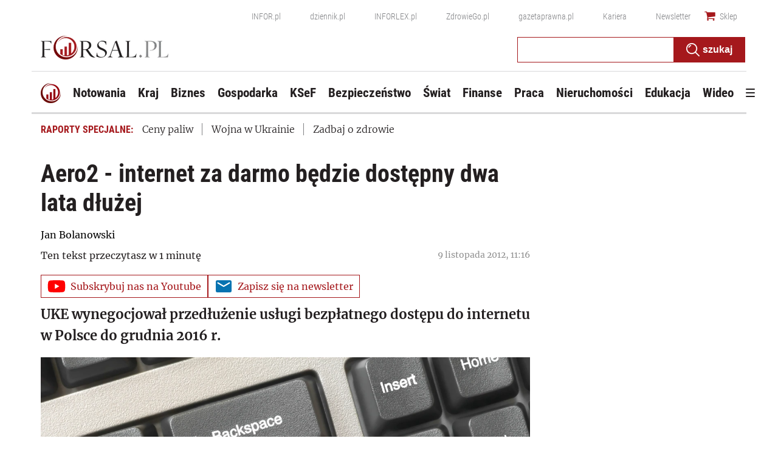

--- FILE ---
content_type: text/html; charset=utf-8
request_url: https://www.google.com/recaptcha/api2/aframe
body_size: 182
content:
<!DOCTYPE HTML><html><head><meta http-equiv="content-type" content="text/html; charset=UTF-8"></head><body><script nonce="kjQ6GLDgoD7RdduIXtUqzw">/** Anti-fraud and anti-abuse applications only. See google.com/recaptcha */ try{var clients={'sodar':'https://pagead2.googlesyndication.com/pagead/sodar?'};window.addEventListener("message",function(a){try{if(a.source===window.parent){var b=JSON.parse(a.data);var c=clients[b['id']];if(c){var d=document.createElement('img');d.src=c+b['params']+'&rc='+(localStorage.getItem("rc::a")?sessionStorage.getItem("rc::b"):"");window.document.body.appendChild(d);sessionStorage.setItem("rc::e",parseInt(sessionStorage.getItem("rc::e")||0)+1);localStorage.setItem("rc::h",'1768476859718');}}}catch(b){}});window.parent.postMessage("_grecaptcha_ready", "*");}catch(b){}</script></body></html>

--- FILE ---
content_type: text/plain; charset=UTF-8
request_url: https://at.teads.tv/fpc?analytics_tag_id=PUB_5576&tfpvi=&gdpr_status=22&gdpr_reason=220&gdpr_consent=&ccpa_consent=&shared_ids=&sv=d656f4a&
body_size: -83
content:
M2Q3Njk0NmQtNzc0NS00NjliLTg0NzQtMGU5ODA4ODMzNTRhIzktNg==